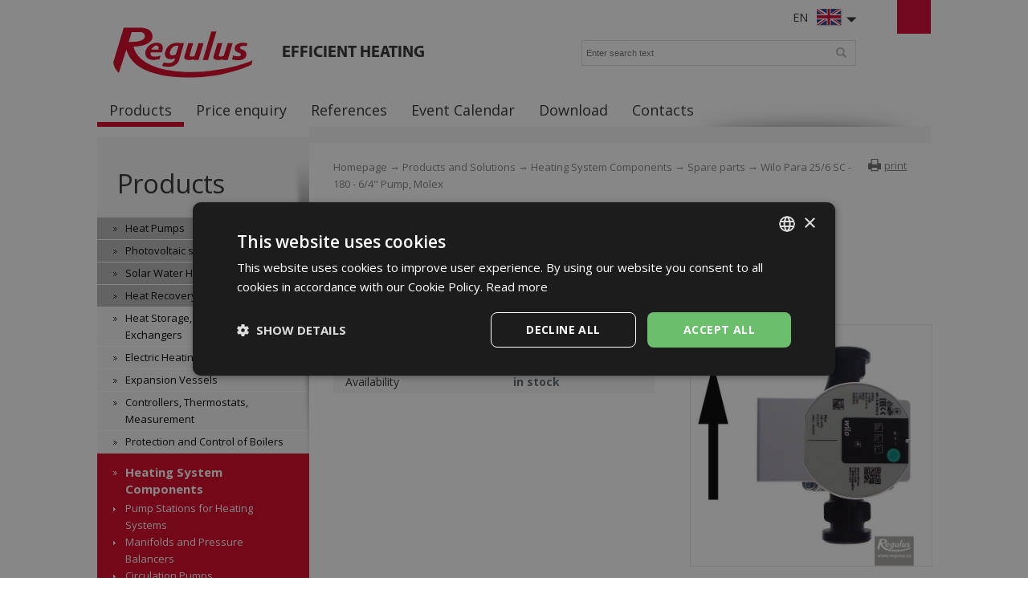

--- FILE ---
content_type: text/html; charset=utf-8
request_url: https://www.regulus.eu/en/wilo-para-25-6-sc-180-6-4-pump-molex
body_size: 6553
content:
<!DOCTYPE html>
<html lang="en">
<head>
<meta charset="utf-8">
<title>Wilo Para 25/6 SC - 180 - 6/4&quot; Pump, Molex : Regulus</title>
<meta name="description" content="Wilo Para 25/6 SC - 180 - 6/4&quot; Pump, Molex, Spare parts, Heating System Components, Products and Solutions, Regulus">
<meta name="keywords" content="Wilo Para 25/6 SC - 180 - 6/4&quot; Pump, Molex">
<meta name="author" content="Regulus">
<meta name="generator" content="Topinfo CMS, www.topinfocms.cz">
<meta name="msvalidate.01" content="D3D8E4BF303FE05417359DDFAB735EB6" />
<meta name="seznam-wmt" content="n321IQuUYnEF8lUp1Ca7knH22qNfcU9B" />
<meta name="robots" content="index, follow, max-snippet:320, max-image-preview:large">
<link rel="canonical" href="https://www.regulus.eu/en/wilo-para-25-6-sc-180-6-4-pump-molex">
<link rel="alternate" href="https://www.regulus.cz/cz/cerpadlo-wilo-para-25-6-sc-180-6-4-molex" hreflang="cs">
<link rel="alternate" href="https://www.regulus.eu/en/wilo-para-25-6-sc-180-6-4-pump-molex" hreflang="en">
<link rel="alternate" href="https://www.regulus.sk/sk/cerpadlo-wilo-para-25-6-sc-180-6-4-molex" hreflang="sk">
<link rel="alternate" href="https://www.regulusromtherm.ro/ro/wilo-para-25-6-sc-180-6-4-pompa-molex" hreflang="ro">
<link rel="alternate" href="https://www.regulus.eu/en/wilo-para-25-6-sc-180-6-4-pump-molex" hreflang="x-default">
<script type="text/javascript">
var TCO = {"lang":"en","page":"product.3587","dir":"","plugins":{"to_top":{"top":"body"}}}, lang = TCO.lang;
</script>
<meta content="6jgtj3ygq1n8sb0i8xg4u9bc2axnug" name="facebook-domain-verification">
<meta property="og:description" content="Wilo Para 25/6 SC - 180 - 6/4&quot; Pump, Molex, Spare parts, Heating System Components, Products and Solutions, Regulus">
<meta property="og:title" content="Wilo Para 25/6 SC - 180 - 6/4&quot; Pump, Molex">
<meta property="og:image" content="https://www.regulus.eu/img/_/product.3587/19407.jpg">
<link href="/favicon.ico" rel="icon">
<link rel="stylesheet" href="/project.css?1746562633" type="text/css" media="screen">
<link rel="stylesheet" href="/user.css?1765953067" type="text/css" media="screen">
<script src="https://umami.regulus.cz/script.js" defer data-website-id="9af2a375-56fd-4b85-a743-7f249265dd3c"></script>
<!--[if lt IE 9]>
<script src="/cms/js/html5shiv.min.js?1405238094"></script>
<![endif]-->
<script src="/cms/js/jquery-1.12.4.min.js?1471006091"></script>
<script src="/cms/js/jquery-migrate-1.4.1.min.js?1471005398"></script>
<script src="/cms/js/main.min.js?1601531056"></script>
<script src="/cms/jquery-plugins/fancybox-2.1.5/lib/jquery.mousewheel-3.0.6.pack.js?1371168748"></script>
<script src="/cms/jquery-plugins/fancybox-2.1.5/source/jquery.fancybox.pack.js?1371168748"></script>
<script src="/cms/jquery-plugins/fancybox-2.1.5/source/helpers/jquery.fancybox-buttons.min.js?1483622130"></script>
<script src="/cms/jquery-plugins/fancybox-2.1.5/source/helpers/jquery.fancybox-thumbs.min.js?1483622089"></script>
<script src="/cms/jquery-plugins/jquery.scrollTo-min.js?1508395336" async></script>
<script src="/cms/jquery-plugins/jquery.scrolltotop.min.js?1508395191" async></script>
<script src="/cms/js/catalog.effects.class.min.js?1446632602"></script>
<script src="/project.js?1715598049"></script>
<script type="text/javascript">
var dataLayer=[];
</script>


<script type="text/javascript">
(function(w,d,s,l,i){w[l]=w[l]||[];w[l].push({'gtm.start':new Date().getTime(),event:'gtm.js'});var f=d.getElementsByTagName(s)[0],j=d.createElement(s),dl=l!="dataLayer"?'&l='+l:'';j.async=true;j.src='https://www.googletagmanager.com/gtm.js?id='+i+dl;f.parentNode.insertBefore(j,f);})(window,document,'script',"dataLayer","GTM-WT92PNR");
</script>

</head>
<body class="body">
<noscript><iframe src="https://www.googletagmanager.com/ns.html?id=GTM-WT92PNR" height="0" width="0" style="display:none;visibility:hidden"></iframe></noscript>
<div id="wrapper" class="page_product.3587">
	<div id="main">

		<div id="main-in">

		<header id="header"><div id="header-in">
		<div id="logo-wrapper"><a href="/" id="logo"><img src="/img/sys/Logo-Regulus.svg" alt="logo Regulus - efficient heating" title="Regulus.eu - cost-effective and efficient heating and DHW heating. Discover a wide range of heat pumps, solar collectors and other products."></a></div>
<div id="claim">efficient heating</div>
<div id="langs"><div class="lang-en"><span>EN</span></div></div>
<ul id="langs-box" style="display: none;">
	<li><a href="https://www.regulus.cz/" title="CZ"><span>CZ</span></a><a href="https://www.regulus.cz/" title="CZ"><img src="/img/sys/ico_czflag.png" width="32" height="22" alt="CZ" title="CZ" /></a></li>
	<li><a href="https://www.regulus.sk/" title="SK"><span>SK</span></a><a href="https://www.regulus.sk/" title="SK"><img src="/img/sys/ico_skflag.png" width="32" height="22" alt="SK" title="SK" /></a></li>
<li><a href="http://www.regulus.cz/de/" title="DE"><span>DE</span></a><a href="http://www.regulus.cz/de/" title="DE"><img src="/img/sys/ico_deflag.png" width="32" height="22" alt="DE" title="DE" /></a></li>
	<li><a href="https://www.regulusromtherm.ro/" title="RO"><span>RO</span></a><a href="https://www.regulusromtherm.ro/" title="RO"><img src="/img/sys/ico_roflag.png" width="32" height="22" alt="RO" title="RO" /></a></li>
<li><a href="https://www.regulus-russia.ru/" title="RU"><span>RU</span></a><a href="https://www.regulus-russia.ru/" title="RU"><img src="/img/sys/ico_ruflag.png" width="32" height="22" alt="RU" title="RU" /></a></li>
</ul>
<div id="searchform">
  <form action="/en/search">
    <fieldset>
        <label for="searchword" class="no-css">Search:</label>
        <input type="text" id="searchword" name="keyword" title="Enter search text" placeholder="Enter search text" />
        <input type="submit" class="searchbutton" value="Search" title="Search" />
    </fieldset>
  </form>
</div><!--/searchform-->
<!--<div id="cart">{GEN.eshop.basket_overview.comment}</div>
<div id="logged">{GEN.logged.comment}</div>-->
<nav id="menu">
<ul class="menu-items-6"><li class="m-first active"><a href="/en/products-and-solutions" class="active" title="Products and Solutions"><span>Products</span></a></li>
<li><a href="/en/price-enquiry" title="Price enquiry"><span>Price enquiry</span></a></li>
<li><a href="/en/reference" title="References"><span>References</span></a></li>
<li><a href="/en/event-calendar" title="Event Calendar"><span>Event Calendar</span></a></li>
<li><a href="/en/download" title="Download"><span>Download</span></a></li>
<li class="m-last"><a href="/en/contact" title="Contacts"><span>Contacts</span></a></li></ul></nav>


<div class="clear"><!-- --></div>
		</div></header><!--/header-->

		<hr class="no-css" />

		<aside id="panel"><div id="panel-in">
		<p><span id="panel-shadow"><!-- --></span></p>
<div id="panel-nav"><h3 class="submenu-title"><a href="/en/products-and-solutions">Products</a></h3>
<div class="submenu">
<ul class="menu-items-14"><li class="m-first submenu-tepelna-cerpadla"><a href="/en/heat-pumps" title="Heat Pumps"><span>Heat Pumps</span></a></li>
<li class="submenu-fve"><a href="/en/photovoltaic-systems" title="Photovoltaic systems"><span>Photovoltaic systems</span></a></li>
<li class="submenu-solarni-ohrev"><a href="/en/solar-water-heating" title="Solar Water Heating"><span>Solar Water Heating</span></a></li>
<li class="submenu-vetrani"><a href="/en/heat-recovery-ventilation" title="Heat Recovery Ventilation"><span>Heat Recovery Ventilation</span></a></li>
<li class="submenu-akumulace"><a href="/en/heat-storage-tanks-heat-exchangers" title="Heat Storage, Tanks, Heat Exchangers"><span>Heat Storage, Tanks, Heat Exchangers</span></a></li>
<li class="submenu-el-topna-telesa"><a href="/en/electric-heating-elements" title="Electric Heating Elements"><span>Electric Heating Elements</span></a></li>
<li class="submenu-expanzni-nadoby"><a href="/en/expansion-vessels" title="Expansion Vessels"><span>Expansion Vessels</span></a></li>
<li class="submenu-regulace"><a href="/en/controllers-thermostats-measurement" title="Controllers, Thermostats, Measurement"><span>Controllers, Thermostats, Measurement</span></a></li>
<li class="submenu-ochrana"><a href="/en/protection-and-control-of-boilers" title="Protection and Control of Boilers"><span>Protection and Control of Boilers</span></a></li>
<li class="submenu-soucasti-otop-sys active li-submenu"><a href="/en/heating-system-components" class="active a-submenu" title="Heating System Components"><span>Heating System Components</span></a><ul><li class="m-first submenu-sos-cerpadla"><a href="/en/pump-stations-for-heating-systems" title="RegulusTOP Pump Stations"><span>Pump Stations for Heating Systems</span></a></li>
<li class="submenu-sos-rozdelovace"><a href="/en/manifolds-and-pressure-balancers" title="Manifolds and Pressure Balancers"><span>Manifolds and Pressure Balancers</span></a></li>
<li class="submenu-sos-obehova"><a href="/en/circulation-pumps" title="Circulation Pumps"><span>Circulation Pumps</span></a></li>
<li class="submenu-sos-cs-cirkulace"><a href="/en/pump-stations-for-recirculation" title="Pump Stations for DHW Recirculation"><span>Pump Stations for DHW Recirculation</span></a></li>
<li class="submenu-sos-ventily-termostaticke"><a href="/en/anti-scald-valves" title="Anti-Scald Valves"><span>Anti-Scald Valves</span></a></li>
<li class="submenu-sos-ventily-zonove"><a href="/en/zone-valves" title="Zone Valves"><span>Zone Valves</span></a></li>
<li class="submenu-sos-ventily-smesovaci"><a href="/en/mixing-valves" title="Mixing Valves"><span>Mixing Valves</span></a></li>
<li class="submenu-sos-ventily-ostatni"><a href="/en/other-valves" title="Other Valves"><span>Other Valves</span></a></li>
<li class="submenu-sos-filtry"><a href="/en/strainers" title="Filters"><span>Filters</span></a></li>
<li class="submenu-sos-fitinky"><a href="/en/fittings" title="Fittings"><span>Fittings</span></a></li>
<li class="m-last submenu-oto-nd active"><a href="/en/spare-parts-oto" class="active" title="Spare parts"><span>Spare parts</span></a></li></ul></li>
<li class="submenu-chemie"><a href="/en/chemicals-fluids-sealants" title="Chemicals, Fluids, Sealants"><span>Chemicals, Fluids, Sealants</span></a></li>
<li class="submenu-trubky"><a href="/en/flexible-metal-hoses-and-insulation" title="Metal Hoses and Insulation"><span>Metal Hoses and Insulation</span></a></li>
<li class="submenu-odk-hlinik"><a href="/en/aluminium-flue-pipes-for-fanned-boilers" title="Aluminium Flue Pipes for Fanned Boilers"><span>Aluminium Flue Pipes for Fanned Boilers</span></a></li>
<li class="m-last submenu-odk-kondenzacni"><a href="/en/pp-flue-pipes-for-condensing-boilers" title="PP Flue Pipes for Condensing Boilers"><span>PP Flue Pipes for Condensing Boilers</span></a></li></ul></div>

</div>
<div class="panel-box pb1">
<h3>Newsletter</h3>
<ul>
<li><a href="/en/subscribe-to-our-newsletter">Subscribe to our Newsletter</a></li>
<li><a href="/en/unsubscribe-from-our-newsletter">Unsubscribe from our Newsletter</a></li>
<li><a href="/en/newsletter-archives-2023">Archives</a></li>
</ul>
</div>
		</div></aside><!--/panel-->

		<hr class="no-css" />

		<section id="content"><div id="content-in">
		<div id="navbox">
<div id="navigace"><a href="javascript:window.print()" class="ico-print" rel="nofollow" title="print">print</a></div>
<div id="cesta"><a href="/">Homepage</a> &rarr; <a href="/en/products-and-solutions">Products and Solutions</a> &rarr; <a href="/en/heating-system-components">Heating System Components</a> &rarr; <a href="/en/spare-parts-oto">Spare parts</a> &rarr; Wilo Para 25/6 SC - 180 - 6/4" Pump, Molex</div>
<div class="clear"><!-- --></div>
</div>
<h1 class="nadpis">Wilo Para 25/6 SC - 180 - 6/4" Pump, Molex</h1>



<div id="product-detail" class="object-detail">
  <div class="object-info-wrapper">

    <div class="object-info-right">
<div class="object-photo"><div class="object-photo-in">
<a href="/img/_/product.3587/19407.jpg" class="fancybox"><img src="/img/_/product.3587/19407.jpg" width="675" height="675" alt="Photo: Wilo Para 25/6 SC - 180 - 6/4&quot; Pump, Molex" title="Wilo Para 25/6 SC - 180 - 6/4&quot; Pump, Molex" /><span><!-- --></span></a>

</div></div>




    </div>
    <div class="object-info">


      <div class="object-items singleitem">
<div id="product-detail-price-table-wrapper" class="object-price-table-wrapper"><table summary=""><tbody><tr class="product-prop-objc"><th>Code</th>
<td><span class="product-sku">19407</span></td>
</tr>
<tr class="product-prop-dostupnost"><th>Availability</th>
<td><div class="object-availability"><strong class="object-availability-in-stock"><span>in stock</span></strong></div></td>
</tr>
</tbody>
</table>
</div>
      </div>
    </div>
    <div class="clear"><!-- --></div>
<div class="object-params-table"><div id="product-detail-params-table-wrapper" class="object-params-table-wrapper"><table summary=""><tbody><tr class="product-prop-oznaceni"><th>Label</th>
<td>PARA 25/6 SC 180 K9P0-ND</td>
</tr>
<tr class="product-prop-objc"><th>Code</th>
<td><span class="product-sku">19407</span></td>
</tr>
<tr class="product-prop-mj"><th>Units</th>
<td>pcs</td>
</tr>
<tr class="product-prop-forma_baleni"><th>Packaging</th>
<td>pcs</td>
</tr>
<tr class="product-prop-rozmery"><th>Packaging dimensions</th>
<td>12,5 x 14 x 19 cm</td>
</tr>
<tr class="product-prop-hmotnost"><th>Gross weight</th>
<td>1,84 kg</td>
</tr>
</tbody>
</table>
</div></div>
    <div class="clear"><!-- --></div>
  </div>
<h2>Download</h2>
<div id="page-attachment-wrapper" class="object-attachment-wrapper product-detail"><div id="page-attachment" class="page-attachment-product.3587">
<div class="dwn_ico dwn_ico_pdf bg1">
<a href="/?download=navody/nn_en_navod_wilo-para-sc6-a-8.pdf" title="download: nn_en_navod_wilo-para-sc6-a-8.pdf">Manual</a>| <a href="/download/navody/nn_en_navod_wilo-para-sc6-a-8.pdf" class="btn-show" target="_blank" title="nn_en_navod_wilo-para-sc6-a-8.pdf">Show</a>&nbsp;<small>(PDF&nbsp;1.1&nbsp;MB)</small><br />

</div>

</div></div>

<div id="product-detail-related-products-accessory" class="object-related-wrapper related-products-wrapper">
<h2 class="title">Recommended accessory</h2>
<div id="related-accessory-product-list" class="object-list">
<div class="col-statusbar"><div class="block_statusbar"></div></div>
<div class="col-objects_preview"><div class="block_objects_preview"></div></div>
<div class="col-filters"><div class="block_filters"></div></div>
<div class="col-order"><div class="block_order"></div></div>
<div class="col-variant_switcher"><div class="block_variant_switcher"></div></div>
<div class="col-items_per_page"><div class="block_items_per_page"></div></div>
<div class="col-top_browsing"><div class="block_top_browsing"></div></div>
<div class="clear"><!-- --></div>

<div class="block_items"><div class="object-item product-item" id="object-anchor-related-accessory-product-3655"><div class="object-item-in product-item-in"><article>
<div class="object-photo">
<a href="/en/power-cable-for-para-pump-l-1-m-with-fuse" class="gevent-photo"><img src="/img/_/product.3655/18124_3_tn.jpg" width="200" height="200" alt="Picture: Power Cable for Para pump, l = 3 m, with fuse" title="Power Cable for Para pump, l = 3 m, with fuse" /></a>
</div>
<div class="object-meta-wrapper">
<div class="object-title"><h2><a href="/en/power-cable-for-para-pump-l-1-m-with-fuse">Power Cable for Para pump, l = 3 m, with fuse</a></h2></div>

<div class="object-availability-wrapper">
<div class="object-availability object-availability-yes" title="in stock"><span>in stock</span></div>
</div>
<div class="object-buttons-wrapper">
<div class="object-detail-link"><a href="/en/power-cable-for-para-pump-l-1-m-with-fuse" class="p-button gevent-button"><span>Detail</span></a></div>
</div>
</div>
<div class="clear"><!-- --></div>


</article></div></div><div class="clear"><!-- --></div>
</div>
<div class="col-bottom_browsing"><div class="block_bottom_browsing"></div></div>
<div class="clear"><!-- --></div>

</div>
<div class="clear"><!-- --></div>

</div>

</div>


		<div class="clear"><!-- --></div>
		</div></section><!--/content-->

		<div class="clear"><!-- --></div>

		</div><!--/main-in-->

	</div><!--/main-->

	<hr class="no-css" />

	<footer id="footer"><div id="footer-in">
	<div id="footer-boxes">
<div class="footer-box fb1">
<h3>Contacts</h3>
<div class="business" itemscope="" itemtype="http://schema.org/LocalBusiness">
<div class="CompanyName" itemprop="name"><strong>REGULUS spol. s r.o.</strong></div>
<div class="CompanyLocation" itemprop="address" itemscope="" itemtype="http://schema.org/PostalAddress"><span itemprop="streetAddress">Do Koutů 1897/3</span> <span itemprop="postalCode">143 00</span> <span itemprop="addressRegion">Praha</span><br /> Tel.: <span itemprop="telephone"> +420 241 764 506</span> <span itemprop="addressCountry">Czech Republic</span></div>
</div>
<a href="/">www.regulus.eu</a><br /><br />
<div class="openingTab">
<div id="todayHoursContainer"><strong>Open:</strong> <span class="short time">Mo-Fr 7:30-16:30</span><br /><br /></div>
</div>
<div class="fl"><a href="/en/write-us" class="link-button">Contact us</a></div>
<div class="clear"><!-- --></div>
<br />
&copy; Copyright Regulus s r.o. 2015-2026 | <a href="https://www.topinfo.cz/en/" class="cmslink" onclick="return!window.open(this.href);" title="Digital solutions for your growth">Topinfo DIGITAL</a></div>
<div class="footer-box fb2">
<h3>Navigation</h3>
<ul>
<li><a href="/en/products-and-solutions">Products</a></li>
<li><a href="/en/price-enquiry">Price List</a></li>
<li><a href="/en/reference">References</a></li>
<li><a href="/en/event-calendar">Event Calendar</a></li>
<li><a href="/en/download">Download</a></li>
<li><a href="/en/contact">Contacts</a></li>
<li><a href="/en/about-us">About us</a></li>
<li><a href="/en/mapa-stranek">SITE MAP</a></li>
</ul>
</div>
<div class="footer-box fb3">
<h3>Products</h3>
<a href="/en/heat-pumps">Heat Pumps</a> <a href="/en/solar-water-heating">Solar Water Heating</a> <a href="/en/heat-recovery-ventilation">Heat Recovery Ventilation</a> <a href="/en/heat-storage-tanks-heat-exchangers">Heat Storage, Tanks, Heat Exchangers</a> <a href="/en/electric-heating-elements">Electric Heating Elements</a> <a href="/en/expansion-vessels">Expansion Vessels</a> <a href="/en/controllers-thermostats-measurement">Controllers, Thermostats, Measurement</a> <a href="/en/protection-and-control-of-boilers">Protection and Control of Boilers</a> <a href="/en/heating-system-components">Heating System Components</a> <a href="/en/products-and-solutions">All products...</a></div>
<div class="footer-box fb4">
<div id="social"><a href="https://www.facebook.com/regulus" id="facebook" target="_blank"><!-- --></a> <a href="https://www.instagram.com/regulus.cz/" id="insta" target="_blank"><!-- --></a> <a href="https://www.youtube.com/@regulus_eu" id="youtube" target="_blank"><!-- --></a></div>
<a href="/?download=certifikaty/certificate-iso-9001_gb.pdf" id="eurocert">Eurocert</a><br />
<img alt="TOPlist" src="https://toplist.eu/count.asp?id=170605&amp;logo=mc&amp;start=875564" style="float: right; padding-left: 15px; border: 0;" id="exifviewer-img-4" exifid="1497660953" oldsrc="http://toplist.eu/count.asp?id=170605&amp;logo=mc&amp;start=875564">
</div>
<div id="footer-claim">Efficient heating </div>
</div>
	</div></footer><!--/footer-->	
	
</div><!--/wrapper-->
<script type="text/javascript">
(function(){var data=[{"media":"screen","href":"\/cms\/jquery-plugins\/fancybox-2.1.5\/source\/jquery.fancybox.min.css?1483622389"},{"media":"screen","href":"\/cms\/jquery-plugins\/fancybox-2.1.5\/source\/helpers\/jquery.fancybox-buttons.min.css?1483622186"},{"media":"screen","href":"\/cms\/jquery-plugins\/fancybox-2.1.5\/source\/helpers\/jquery.fancybox-thumbs.min.css?1483622176"},{"media":"print","href":"\/print.css?1363619838"},{"media":"screen, projection","href":"\/user.css?69&amp;__version=1765953067"}],h=document.getElementsByTagName("link")[0],i,n;for (i=0;i<data.length;i++){n=document.createElement("link");n.rel="stylesheet";n.type="text/css";n.href=data[i].href;n.media=data[i].media||"all";if(data[i].id){n.id=data[i].id}h.parentNode.insertBefore(n,h);}})();
</script>
<script type="text/javascript"><!--
$(function(){(function(){var sets={minWidth:50,minHeight:50},clAL=function(current,previous){current.content.data('ready',0);},clAS=function(current,previous){this.content[0].contentWindow.document.location.hash+='';};sets.live=false;$('a.fancybox').each(function(){var $obj=$(this),fset={},fdset=$obj.data('fancybox-sets')||$obj.data('fancybox');if(window.TCO&&TCO.gallery_id&&$obj.data('gpic-id')){var $gobj=$('#'+TCO.gallery_id+' a[data-pic-id="'+$obj.data('gpic-id')+'"]');if($gobj.length){$obj.on('click',function(){$gobj.trigger('click.ext');return false;});return;}}
$.extend(fset,sets);if(typeof(fdset)==='object'){$.extend(fset,fdset);}
if($obj.hasClass('iframe')){fset.type='iframe';}
if(fset.type==='iframe'&&$obj.attr('href').indexOf('#')>=0){fset.afterLoad=clAL;fset.afterShow=clAS;}
$obj.fancybox(fset);});})();new CatalogPacker($("#related-accessory-product-list"),{"button_class_item":"pack-controller-wrapper","packed_title":"More","unpacked_text":"Show less","visible":3,"item_class":"object-item","position":"last","button_class":"pack-controller","unpacked_class":"unpacked","button_as_item":false,"packed_text":"More","packed_class":"packed","unpacked_title":"Show less"});(function(){$('button.button-buy, input.button-buy').on('click',function(){var data_attr=$(this).data('eshop-order-input');if(data_attr){var input_obj=$(this).parents('form').find('input[type="text"][data-eshop-order-input="'+data_attr+'"]');if(!input_obj.length){input_obj=$(this).parents('form').find('input[type="hidden"][data-eshop-order-input="'+data_attr+'"]');}
if(input_obj.length&&!input_obj.val()){input_obj.val('1');}}});})();$('#searchword').each(function(){var text_alert='Please enter a search term!';var search_input=$(this);search_input.parents('form').bind('submit',function(){if(search_input.val()==''){alert(text_alert);return false;}
return true;});})});
// --></script>
</body>
</html>


--- FILE ---
content_type: application/javascript; charset=utf-8
request_url: https://www.regulus.eu/cms/js/catalog.effects.class.min.js?1446632602
body_size: 667
content:
function CatalogPacker(a,c){if(!a.length)return!1;this.context=a;this.settings=c;this.packs=this.btn=null;this.init();return!0}CatalogPacker.prototype.makeButton=function(){var a=[];this.settings.button_as_item&&(a.push('<div class="'+this.settings.item_class+" "+this.settings.button_class_item+'">'),a.push('<div class="'+this.settings.item_class+'-in">'));a.push('<span class="'+this.settings.button_class+'"></span>');this.settings.button_as_item&&(a.push("</div>"),a.push("</div>"));return a.join("")};
CatalogPacker.prototype.destroy=function(){this.btn.remove();this.packs.show();this.context.removeData("packed").removeClass(this.packed_class).removeClass(this.unpacked_class)};
CatalogPacker.prototype.init=function(){var a=this.makeButton(),c,b;"first"===this.settings.position?$("."+this.settings.item_class+":first",this.context).before(a):$("."+this.settings.item_class+":last",this.context).after(a);this.btn=$("."+this.settings.button_class+":first",this.context);this.context.data("packed",!1).addClass(this.unpacked_class);this.settings.visible?b=this.settings.visible:(b=0,c=this.context.width(),$("."+this.settings.item_class,this.context).each(function(){c-=$(this).width();
if(0>=c)return!1;++b;return!0}),b|=1,this.settings.button_as_item&&"last"===this.settings.position&&--b);this.packs=$("."+this.settings.item_class+":gt("+(b-1)+")"+(this.settings.button_as_item&&"last"===this.settings.position?":not(:last)":""),this.context);this.packs.length?(this.toggle(),this.bindEvents()):this.destroy()};
CatalogPacker.prototype.toggle=function(){var a=this.context.data("packed");a?(this.packs.show(),this.context.addClass(this.settings.unpacked_class),this.context.removeClass(this.settings.packed_class),this.btn.attr("title",this.settings.unpacked_title).text(this.settings.unpacked_text)):(this.packs.hide(),this.context.addClass(this.settings.packed_class),this.context.removeClass(this.settings.unpacked_class),this.btn.attr("title",this.settings.packed_title).text(this.settings.packed_text));this.context.data("packed",
!a)};CatalogPacker.prototype.bindEvents=function(){var a=this;this.btn.on("click.catalog-packer",function(){a.toggle()})};
